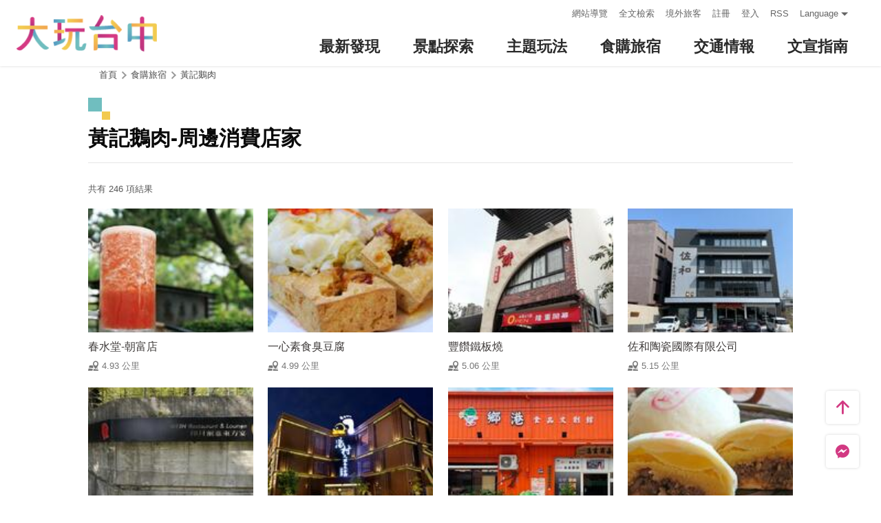

--- FILE ---
content_type: text/html; charset=utf-8
request_url: https://travel.taichung.gov.tw/zh-tw/shop/nearbyshopping/60?page=17
body_size: 5195
content:
<!DOCTYPE html><html lang=zh-Hant-TW class=no-js data-lang=zh-tw><head><script>document.querySelector("html").setAttribute('class','mode-two-column');if(localStorage.getItem('card-list-mode')==='mode-tile'){document.querySelector("html").classList.remove('mode-two-column');}</script><meta charset=utf-8><meta name=viewport content="width=device-width, initial-scale=1.0, user-scalable=0"><meta name=keyword content="臺中, 台中, 花毯節, 太陽餅, 谷關、梨山觀光季, 兩馬觀光季, 市公車, 谷關, 國際, 醫美, 住宿, 體驗, 景點, 單車, 樂活"><meta name=subject content=黃記鵝肉-周邊消費店家><meta name=language content=zh-tw><meta name=owner content=臺中市政府><meta name=coverage content=Worldwide><meta name=distribution content=Global><meta name=rating content=General><meta property=og:title content=黃記鵝肉-周邊消費店家><meta property=og:type content=website><meta property=og:site_name content=臺中觀光旅遊網><meta property=og:description content=""><meta property=og:url content=https://taichung.travel/zh-tw/shop/nearbyshopping/60><meta property=og:locale content=zh_TW><meta name=twitter:site content=臺中觀光旅遊網><meta name=twitter:creator content=臺中觀光旅遊網><meta name=twitter:title content=黃記鵝肉-周邊消費店家><meta name=twitter:description content=""><meta name=Dc.Title content=臺中市觀光旅遊網><meta name=Dc.Creator content=臺中市政府觀光旅遊局><meta name=Dc.Subject content=臺中市政府觀光旅遊局><meta name=Dc.Description content=地址：420018臺中市豐原區陽明街36號5樓，電話：04-2228-9111><meta name=Dc.Contributor content=臺中市政府觀光旅遊局><meta name=Dc.Type content=text/html><meta name=Dc.Format content=text><meta name=Dc.Source content=臺中市政府觀光旅遊局><meta name=Dc.Language content=中文><meta name=Dc.Coverage_max content=2300-01-01><meta name=Dc.Coverage_min content=2019-03-29><meta name=Dc.Publisher content=臺中市政府觀光旅遊局><meta name=Dc.Date content=2019-03-29><meta name=Dc.Identifier content=387300000H><meta name=Dc.Rights content=臺中市政府觀光旅遊局><meta name=Category.Theme content=630><meta name=Category.Cake content=DD0><meta name=Category.Service content=900><meta name=Keywords content=旅遊,觀光><meta name=title content=臺中市觀光旅遊網><title>黃記鵝肉-周邊消費店家－臺中觀光旅遊網 Taichung Tourism</title><link rel="shortcut icon" href=/Content/favicon.ico><link rel=stylesheet href=/Content/css/all.css><link rel=stylesheet href=/content/css/layout-new.css><script async src="https://www.googletagmanager.com/gtag/js?id=G-NSE7M3QD6V"></script><script>window.dataLayer=window.dataLayer||[];function gtag(){dataLayer.push(arguments);}
gtag('js',new Date());gtag('config','G-NSE7M3QD6V',{cookie_flags:'secure;samesite=lax'});</script><script>(function(w,d,s,l,i){w[l]=w[l]||[];w[l].push({'gtm.start':new Date().getTime(),event:'gtm.js'});var f=d.getElementsByTagName(s)[0],j=d.createElement(s),dl=l!='dataLayer'?'&l='+l:'';j.async=true;j.src='https://www.googletagmanager.com/gtm.js?id='+i+dl;f.parentNode.insertBefore(j,f);})(window,document,'script','dataLayer','GTM-NWXVQGG');</script><script>(function(w,d,s,l,i){w[l]=w[l]||[];w[l].push({'gtm.start':new Date().getTime(),event:'gtm.js'});var f=d.getElementsByTagName(s)[0],j=d.createElement(s),dl=l!='dataLayer'?'&l='+l:'';j.async=true;j.src='https://www.googletagmanager.com/gtm.js?id='+i+dl;f.parentNode.insertBefore(j,f);})(window,document,'script','dataLayer','GTM-WD6KCH2');</script><body class="zh-tw new-2022 dev" data-login=False data-lang=zh-tw><noscript><iframe src="https://www.googletagmanager.com/ns.html?id=GTM-WD6KCH2" title=Google-GTM-WD6KCH2 height=0 width=0 style=display:none;visibility:hidden></iframe></noscript><a id=top title=定位點 tabindex=-1>定位點</a> <a href=#main-content class="acc-show-at-focus js-scroll-anchor" title=跳到主要內容區塊>跳到主要內容區塊</a><div class="main-container new-2023 pt-7 pt-xl-12"><div id=header-root></div><noscript><div class="fixed-top mt-6 mt-xl-12 p-2 bg-white text-main text-center shadow z-2000 fz-md-18px">您的瀏覽器並未啟動JavaScript，請開啟瀏覽器JavaScript狀態或是升級成可執行 JavaScript 的瀏覽器，以便正常使用網頁功能。</div></noscript><main class="page-content-wrapper ov-v"><div class=breadcrumb><a href=javascript:void(0) class=brick accesskey=C title=內容區塊定位點(C)>:::</a> <a href="/" class=unit title=首頁>首頁</a> <span class=unit>食購旅宿</span> <a href=/zh-tw/shop/consume/60 class=unit title=黃記鵝肉>黃記鵝肉</a></div><a class=anchor-fix id=main-content title=定位點 tabindex=-1>定位點</a><div class="unit-title-blk mb20"><h2 class=unit-title>黃記鵝肉-周邊消費店家</h2></div><div class=total-nums-blk><p class=nums>共有 246 項結果</div><ul class=info-card-list><li class=item><div class="info-card-item attraction"><a href=/zh-tw/shop/consume/3714 class=link title=春水堂-朝富店> <span class=thumb-frame> <img src=/content/images/global/blank.gif data-src=/content/images/shops/3262/150x150_Filedata635184857488001406.jpg class="thumb lazy" alt=""><noscript><img src=/content/images/shops/3262/150x150_Filedata635184857488001406.jpg class=thumb alt=""></noscript></span><div class="info-blk full"><div class=info-title>春水堂-朝富店</div><span class=icon-distance>4.93 公里</span></div></a></div><li class=item><div class="info-card-item attraction"><a href=/zh-tw/shop/consume/2731 class=link title=一心素食臭豆腐> <span class=thumb-frame> <img src=/content/images/global/blank.gif data-src=/content/images/shops/1552/150x150_Filedata635176937294452968.jpg class="thumb lazy" alt=""><noscript><img src=/content/images/shops/1552/150x150_Filedata635176937294452968.jpg class=thumb alt=""></noscript></span><div class="info-blk full"><div class=info-title>一心素食臭豆腐</div><span class=icon-distance>4.99 公里</span></div></a></div><li class=item><div class="info-card-item attraction"><a href=/zh-tw/shop/consume/4017 class=link title=豐饡鐵板燒> <span class=thumb-frame> <img src=/content/images/global/blank.gif data-src=/content/images/shops/10457/150x150_Filedata635430348555094034.jpg class="thumb lazy" alt=""><noscript><img src=/content/images/shops/10457/150x150_Filedata635430348555094034.jpg class=thumb alt=""></noscript></span><div class="info-blk full"><div class=info-title>豐饡鐵板燒</div><span class=icon-distance>5.06 公里</span></div></a></div><li class=item><div class="info-card-item attraction"><a href=/zh-tw/shop/consume/5401 class=link title=佐和陶瓷國際有限公司> <span class=thumb-frame> <img src=/content/images/global/blank.gif data-src=/content/images/shops/38752/150x150_image_cover637524493374893171.jpg class="thumb lazy" alt=""><noscript><img src=/content/images/shops/38752/150x150_image_cover637524493374893171.jpg class=thumb alt=""></noscript></span><div class="info-blk full"><div class=info-title>佐和陶瓷國際有限公司</div><span class=icon-distance>5.15 公里</span></div></a></div><li class=item><div class="info-card-item attraction"><a href=/zh-tw/shop/consume/1312 class=link title=印月創意東方宴> <span class=thumb-frame> <img src=/content/images/global/blank.gif data-src=/content/images/shops/12806/150x150_Filedata635562254309860367.jpg class="thumb lazy" alt=""><noscript><img src=/content/images/shops/12806/150x150_Filedata635562254309860367.jpg class=thumb alt=""></noscript></span><div class="info-blk full"><div class=info-title>印月創意東方宴</div><span class=icon-distance>5.16 公里</span></div></a></div><li class=item><div class="info-card-item attraction"><a href=/zh-tw/shop/consume/5192 class=link title=湯村足體養生會館> <span class=thumb-frame> <img src=/content/images/global/blank.gif data-src=/content/images/shops/27717/150x150_image636765028045030054.jpg class="thumb lazy" alt=""><noscript><img src=/content/images/shops/27717/150x150_image636765028045030054.jpg class=thumb alt=""></noscript></span><div class="info-blk full"><div class=info-title>湯村足體養生會館</div><span class=icon-distance>5.21 公里</span></div></a></div><li class=item><div class="info-card-item attraction"><a href=/zh-tw/shop/consume/5387 class=link title=鄉港米食文創館> <span class=thumb-frame> <img src=/content/images/global/blank.gif data-src=/content/images/shops/38124/150x150_image637431176282355571.jpg class="thumb lazy" alt=""><noscript><img src=/content/images/shops/38124/150x150_image637431176282355571.jpg class=thumb alt=""></noscript></span><div class="info-blk full"><div class=info-title>鄉港米食文創館</div><span class=icon-distance>5.48 公里</span></div></a></div><li class=item><div class="info-card-item attraction"><a href=/zh-tw/shop/consume/4181 class=link title=精豐蛋糕> <span class=thumb-frame> <img src=/content/images/global/blank.gif data-src=/content/images/shops/13394/150x150_image_cover635597255764379409.jpg class="thumb lazy" alt=""><noscript><img src=/content/images/shops/13394/150x150_image_cover635597255764379409.jpg class=thumb alt=""></noscript></span><div class="info-blk full"><div class=info-title>精豐蛋糕</div><span class=icon-distance>5.5 公里</span></div></a></div><li class=item><div class="info-card-item attraction"><a href=/zh-tw/shop/consume/4159 class=link title="悅田食品--悅性食物  健康福田"> <span class=thumb-frame> <img src=/content/images/global/blank.gif data-src=/content/images/shops/12341/150x150_Filedata635533903294526706.jpg class="thumb lazy" alt=""><noscript><img src=/content/images/shops/12341/150x150_Filedata635533903294526706.jpg class=thumb alt=""></noscript></span><div class="info-blk full"><div class=info-title>悅田食品--悅性食物 健康福田</div><span class=icon-distance>5.58 公里</span></div></a></div><li class=item><div class="info-card-item attraction"><a href=/zh-tw/shop/consume/5383 class=link title=樹太老日本定食-台中水湳愛買店> <span class=thumb-frame> <img src=/content/images/global/blank.gif data-src=/content/images/shops/37996/150x150_image_cover637418951584910784.jpg class="thumb lazy" alt=""><noscript><img src=/content/images/shops/37996/150x150_image_cover637418951584910784.jpg class=thumb alt=""></noscript></span><div class="info-blk full"><div class=info-title>樹太老日本定食-台中水湳愛買店</div><span class=icon-distance>5.64 公里</span></div></a></div><li class=item><div class="info-card-item attraction"><a href=/zh-tw/shop/consume/4226 class=link title=樂樂木> <span class=thumb-frame> <img src=/content/images/global/blank.gif data-src=/content/images/shops/15029/150x150_Filedata635732667035395146.jpg class="thumb lazy" alt=""><noscript><img src=/content/images/shops/15029/150x150_Filedata635732667035395146.jpg class=thumb alt=""></noscript></span><div class="info-blk full"><div class=info-title>樂樂木</div><span class=icon-distance>5.65 公里</span></div></a></div><li class=item><div class="info-card-item attraction"><a href=/zh-tw/shop/consume/5082 class=link title="騎士咖啡 CHEERS CAFE"> <span class=thumb-frame> <img src=/content/images/global/blank.gif data-src=/content/images/shops/29478/150x150_image636973416628768914.jpg class="thumb lazy" alt=""><noscript><img src=/content/images/shops/29478/150x150_image636973416628768914.jpg class=thumb alt=""></noscript></span><div class="info-blk full"><div class=info-title>騎士咖啡 CHEERS CAFE</div><span class=icon-distance>5.66 公里</span></div></a></div></ul><div class=page-bar><div class="blk prev-blk"><a class=first-page href="/zh-tw/shop/nearbyshopping/60?page=1" title=最前頁>最前頁</a> <a class=prev-page href="/zh-tw/shop/nearbyshopping/60?page=16" title=上一頁>上一頁</a></div><div class="blk page-link"><a href="/zh-tw/shop/nearbyshopping/60?page=13" class=link title=13>13</a> <a href="/zh-tw/shop/nearbyshopping/60?page=14" class=link title=14>14</a> <a href="/zh-tw/shop/nearbyshopping/60?page=15" class=link title=15>15</a> <a href="/zh-tw/shop/nearbyshopping/60?page=16" class=link title=16>16</a> <span class=current>17</span> <a href="/zh-tw/shop/nearbyshopping/60?page=18" class=link title=18>18</a> <a href="/zh-tw/shop/nearbyshopping/60?page=19" class=link title=19>19</a> <a href="/zh-tw/shop/nearbyshopping/60?page=20" class=link title=20>20</a> <a href="/zh-tw/shop/nearbyshopping/60?page=21" class=link title=21>21</a></div><div class="blk next-blk"><a href="/zh-tw/shop/nearbyshopping/60?page=18" class=next-page title=下一頁>下一頁</a> <a href="/zh-tw/shop/nearbyshopping/60?page=21" class=last-page title=最末頁>最末頁</a></div></div></main><div id=app-root></div><div class=footer-wrapper><div class="fat-footer-wrapper show-at-desktop pt-0"><div class="fat-footer pt-4"><div class=fat-footer-item><div class=title>最新消息</div><ul class=menu-list><li class=item><a href=/zh-tw/event/touristcalendar#season-4 class=link title=活動年曆>活動年曆</a><li class=item><a href=/zh-tw/event/news class=link title=最新消息>最新消息</a><li class=item><a href=/zh-tw/diary/list class=link title=社群話題>社群話題</a><li class=item><a href=/zh-tw/tag/topictag class=link title=熱門關鍵字>熱門關鍵字</a></ul></div><div class=fat-footer-item><div class=title>景點探索</div><ul class=menu-list><li class=item><a href=/zh-tw/live-camera class=link title=即時影像>即時影像</a><li class=item><a href=/zh-tw/attractions/topten class=link title=熱門TOP10>熱門TOP10</a><li class=item><a href=/zh-tw/attractions/list class=link title=景點快搜>景點快搜</a><li class=item><a href=/zh-tw/attractions/maptour class=link title=旅遊地圖>旅遊地圖</a><li class=item><a href=/zh-tw/multimedia/panoramic class=link title=全景看臺中>全景看臺中</a></ul></div><div class=fat-footer-item><div class=title>主題玩法</div><ul class=menu-list><li class=item><a href=/zh-tw/experience/night-tour class=link title=臺中夜遊>臺中夜遊</a><li class=item><a href=/zh-tw/experience/low-carbon-transportation class=link title=低碳旅行>低碳旅行</a><li class=item><a href=/zh-tw/experience/family-fun class=link title=親子同樂>親子同樂</a><li class=item><a href=/zh-tw/experience/hipster-experience class=link title=文青探索>文青探索</a><li class=item><a href=/zh-tw/experience/hikingtrail class=link title=登山步道>登山步道</a><li class=item><a href=/zh-tw/experience/cyclingtrip class=link title=鐵馬之旅>鐵馬之旅</a></ul></div><div class=fat-footer-item><div class=title>食購旅宿</div><ul class=menu-list><li class=item><a href=/zh-tw/shop/accommodationrecommend class=link title=住宿推薦>住宿推薦</a><li class=item><a href=/zh-tw/experience/gourmet-guide class=link title=美食導覽>美食導覽</a><li class=item><a href=/zh-tw/shop/lowcarbonhotel class=link title=低碳旅館>低碳旅館</a><li class=item><a href=/zh-tw/shop/campingarea class=link title=星光露營>星光露營</a><li class=item><a href=/zh-tw/shop/seniorstay class=link title=友善樂齡旅宿>友善樂齡旅宿</a><li class=item><a href=/zh-tw/shop/consumelist class=link title=美食購物快搜>美食購物快搜</a><li class=item><a href=/zh-tw/shop/consumeoverview class=link title=主題美食>主題美食</a><li class=item><a href=/zh-tw/shop/gourment class=link title=饗用美味>饗用美味</a><li class=item><a href=/zh-tw/experience/souvenirs class=link title=臺中特產>臺中特產</a><li class=item><a href=/zh-tw/shop/business class=link title=商圈漫遊>商圈漫遊</a><li class=item><a href=/zh-tw/event/coupon class=link title=優惠情報>優惠情報</a></ul></div><div class=fat-footer-item><div class=title>交通情報</div><ul class=menu-list><li class=item><a href=/zh-tw/traffic/gettinghere class=link title=出發前往臺中>出發前往臺中</a><li class=item><a href=/zh-tw/traffic/driving class=link title=自行開車>自行開車</a><li class=item><a href=/zh-tw/traffic/flight class=link title=臺中機場(另開視窗)>臺中機場</a><li class=item><a href=https://www.tmrt.com.tw/metro-life/map class=link title=台中捷運(另開視窗) target=_blank rel="noopener noreferrer">台中捷運</a><li class=item><a href=/zh-tw/traffic/railway class=link title=臺鐵>臺鐵</a><li class=item><a href=/zh-tw/traffic/thsr class=link title=高鐵>高鐵</a><li class=item><a href=/zh-tw/traffic/longdistancepassenger class=link title=長途客運>長途客運</a><li class=item><a href=https://www.taiwantourbus.com.tw/C/tw/twbus-home/region class=link title=台灣觀光巴士(另開視窗) target=_blank rel="noopener noreferrer">台灣觀光巴士</a><li class=item><a href=/taichung-tour-bus class=link title=臺中市觀光公車/台灣好行>臺中市觀光公車/台灣好行</a><li class=item><a href=/zh-tw/traffic/citybus class=link title=市區公車>市區公車</a><li class=item><a href=/zh-tw/traffic/taxi class=link title=駕車旅遊>駕車旅遊</a></ul></div><div class=fat-footer-item><div class=title>文宣指南</div><ul class=menu-list><li class=item><a href=/zh-tw/multimedia/publicationlist class=link title=地圖與指南>地圖與指南</a><li class=item><a href=/zh-tw/traveltips/visa class=link title=境外旅客>境外旅客</a><li class=item><a href=/zh-tw/tourist/app class=link title=大玩臺中APP>大玩臺中APP</a><li class=item><a href=/zh-tw/multimedia/filmcategory class=link title=影片欣賞>影片欣賞</a><li class=item><a href=/zh-tw/multimedia/albumlist class=link title=照片集錦>照片集錦</a><li class=item><a href=/zh-tw/multimedia/surveylist class=link title=問卷調查>問卷調查</a><li class=item><a href=/zh-tw/multimedia/links class=link title=友站連結>友站連結</a></ul></div></div></div><div class="footer px-2 pt-3 py-md-5"><a href="http://www.taichung.gov.tw/" class="taichung-logo mx-auto mb-2 mb-md-3" rel="noopener noreferrer" target=_blank title=臺中市政府(另開視窗)> 臺中市政府 </a><div class="d-block d-flex justify-content-center text-info"><div class="row w-100 justify-content-xl-center"><div class="col-12 col-md-6 col-xl-2 text-left ml-2 ml-md-0 mb-2"><div class=visitor-blk><p class=info>更新日期：2025-11-13<p class=info>今日瀏覽：11866<p class=info>總訪客數：251007826</div></div><div class="col-12 col-md-6 col-xl-3 text-left ml-2 ml-md-0 mb-2"><div class="fz-13px fz-md-14px font-weight-bold mb-4px">臺中市政府觀光旅遊局</div><p class="fz-13px fz-md-14px mb-4px">420018臺中市豐原區陽明街36號5樓<p class="fz-13px fz-md-14px mb-4px adj">電話 04-2228-9111</div><div class="col-12 col-md-6 col-xl-3 text-left ml-2 ml-md-0 mb-2"><div class="row fz-13px fz-md-14px"><a href=/zh-tw/siteinformation/sitemap class="col-6 mb-4px text-info hover-main" title=網站導覽>網站導覽</a> <a href=/zh-tw/siteinformation/privacy class="col-6 mb-4px text-info hover-main" title=隱私權>隱私權</a> <a href=/zh-tw/siteinformation/security class="col-6 mb-4px text-info hover-main" title=資訊安全>資訊安全</a> <a href=/zh-tw/siteinformation/copyright class="col-6 mb-4px text-info hover-main" title=版權宣告>版權宣告</a> <a href=/zh-tw/siteinformation/linkexchange class="col-6 mb-4px text-info hover-main" title=交換連結>交換連結</a><form method=post action=/zh-tw/feedback class="col-6 report-form"><input name=__RequestVerificationToken type=hidden value=snVGOLxPu31BHwuMDxr5NgVvLPsp3Qjjg4ZYf3u9Xo70cWLrVXUjkno070hcazMfRKf8FiGtkpkmWg0-13RHsTogi4njPvGQtKGfl7TF7kk1> <input name=title value="黃記鵝肉-周邊消費店家－臺中觀光旅遊網 Taichung Tourism" type=hidden> <input name=url value="https://taichung.travel/zh-tw/shop/nearbyshopping/60?page=17" type=hidden> <button class="fz-13px fz-md-14px p-0 text-info hover-main" title=連絡我們>連絡我們</button></form><a href=/zh-tw/siteinformation/gwoia class="col-6 text-info hover-main" title=網站資料開放宣告>網站資料開放宣告</a></div></div><div class="gov-aplus-blk ml-2 mt-3 ml-md-0 mt-md-0"><a href="https://www.gov.tw/" rel="noopener noreferrer" target=_blank class=e-gov title=我的e政府(另開視窗)>我的e政府</a> <a href="https://accessibility.moda.gov.tw/Applications/Detail?category=20250311173906" rel="noopener noreferrer" target=_blank class=aplus title=無障礙AA(另開視窗)>無障礙AA</a><div class="disaster-warning-blk mt-5" id=capInfo300100_Normal_66></div></div></div></div></div><div class="py-1 bg-taichung-blue fz-13px text-center">Copyright © 2021 臺中市政府觀光旅遊局 版權所有</div></div></div><div class="float-blk d-flex flex-xl-column align-items-center fixed-bottom w-100 w-xl-6 mb-xl-5 pb-safe-area text-main trs-all pointer-events-none bg-white shadow" id=float-blk><a href=#top title=返回頁面頂端 class="btn w-7 h-6 w-xl-6 ml-auto mb-xl-2 border-0 text-main pointer-events-auto order-last order-xl-first js-scroll-anchor"> <i class="icon icon-top fz-20px" aria-hidden=true></i> <span class=text-hide>返回頁面頂端</span> </a> <a class="btn w-7 h-6 w-xl-6 border-0 text-main pointer-events-auto" href=https://m.me/taichungresort target=_blank rel="noopener noreferrer" title="台中旅遊網 FB Chat (另開視窗)"> <i class="icon icon-fb-msg fz-20px" aria-hidden=true></i> <span class=sr-only>台中旅遊網 FB Chat</span> </a><div class="d-flex d-xl-none justify-content-center align-items-center flex-fill h-3 border-left border-right"><button class="btn w-100 h-6 border-0 text-main pointer-events-auto fz-16px js-play-nearby" data-url-in="/zh-tw/nearby/poisex?latlng=__latlng__&amp;areas=__area__" data-url-out="/zh-tw/nearby/poisex?latlng=__latlng__" id=btn-nearby title=附近玩什麼> <i class="icon icon-nearby mr-4px fz-22px text-main" aria-hidden=true></i> 附近玩什麼 </button></div></div><input name=__RequestVerificationToken type=hidden value=USnhjk8lP9Gx5apEhesxYWqTM10ozHQOoo0RQ4z83XfgqlwsvS4Qp-oiXemCjlynJ1lPD1kKAIbeI7Btr6kjUVjwEcD8LVcgBxCBNh7EghA1><script src=/Scripts/_scripts.js></script><script>var isGRecaptchaSuccess=false;var isGRecaptchaSuccess4Contact=false;var isGRecaptchaSuccess4Api=false;var onloadCallback=function(){if(document.querySelector("#recaptchaPlaceholder")){grecaptcha.render('recaptchaPlaceholder',{'sitekey':'6Lex6gwUAAAAABpZK9OaCPWx1QTIjj5iB5FtYVov','callback':verifyCallback});}
if(document.querySelector("#recaptchaPlaceholder4Api")){grecaptcha.render('recaptchaPlaceholder4Api',{'sitekey':'6Lex6gwUAAAAABpZK9OaCPWx1QTIjj5iB5FtYVov','callback':verifyCallback4Api});}
grecaptcha.render('recaptchaPlaceholder4Contact',{'sitekey':'6Lex6gwUAAAAABpZK9OaCPWx1QTIjj5iB5FtYVov','callback':verifyCallback4Contact});};function verifyCallback(respons){isGRecaptchaSuccess=true;}
function verifyCallback4Contact(respons){isGRecaptchaSuccess4Contact=true;}
function verifyCallback4Api(respons){isGRecaptchaSuccess4Api=true;}</script><script src="https://www.google.com/recaptcha/api.js?onload=onloadCallback&amp;render=explicit" async defer></script><script src=/scripts/alone/play-nearby.min.js></script><script src=/scripts/alone/react/app-7166aff361a411d4a6a2.js></script><noscript><iframe src="https://www.googletagmanager.com/ns.html?id=GTM-NWXVQGG" height=0 width=0 style=display:none;visibility:hidden title=Google-GTM></iframe></noscript>

--- FILE ---
content_type: text/html; charset=utf-8
request_url: https://travel.taichung.gov.tw/zh-tw/add-visitor
body_size: -169
content:
{"success":true,"total":251007856.0,"date_time":"2025-11-13T12:06:55.4387611"}